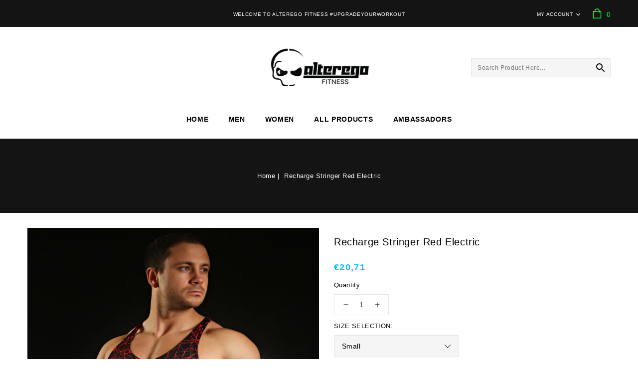

--- FILE ---
content_type: text/css
request_url: https://www.alteregofitness.com/cdn/shop/t/10/assets/mlveda-custom.css?v=128201633316505461461648468350
body_size: -445
content:
.mldcustom,.mldcustom2{display:none!important}.mldcustom3{text-align:right!important;display:block!important}.mldprotitle{display:none}@media only screen and (max-width:768px){#TopColumnContent{display:none!important}.mldcustom3{text-align:center!important}.mldprotitle{display:inline-block!important}.mldoriprotitle{display:none}.header{padding-bottom:0!important}.mldtab{display:none}}#cart-icon-bubble svg{fill:#00ff3d!important}#cart-icon-bubble .cart-count-bubble{color:#00ff3d!important}.product-form__buttons .button:hover{background:#00ff3d!important}.template-cart .cart-item__quantity a.button,.template-cart .cart-item__totals a.button{background:#000!important}
/*# sourceMappingURL=/cdn/shop/t/10/assets/mlveda-custom.css.map?v=128201633316505461461648468350 */


--- FILE ---
content_type: text/css
request_url: https://www.alteregofitness.com/cdn/shop/t/10/assets/section-main-product.css?v=30074299959757802981650529821
body_size: 2377
content:
.share-button details{float:left;width:100%}.product-form__quantity{width:auto}.product__info-container--sticky .product-form{float:left;margin-top:10px;column-count:0}.price-product .price dl{float:left}.product .slider-button.slider-button--prev{left:-30px}.product .slider-buttons--overlay .slider-counter{margin-right:0;padding:0 5px;line-height:13px}.product .slider-button.slider-button--next{right:-30px;top:0}button.share-button__button{min-height:4rem}.btn-wishlist{float:left;margin-right:30px}.sidebar-banners #banner{margin-bottom:30px}.subbanner-custom{background-color:var(--color-base-accent-1);height:140px;text-align:center;text-transform:uppercase;margin-top:30px;border-radius:5px}.cms_offer{font-size:16px;padding:15px 0 0;text-align:center;letter-spacing:.2px}.cms_offer1{font-size:32px;border-top:1px solid #000;border-bottom:1px solid #000;display:inline-block;vertical-align:top;line-height:35px;margin:5px 0;padding:5px 0;font-weight:700}.cms_offer2{font-size:18px;font-weight:500}.sidebar-banners{float:left;width:auto;margin-left:30px}.product.grid.grid--1-col.grid--2-col-tablet{margin:0;float:left;width:100%}.grid__item.product__media-wrapper{width:50%;float:left;text-align:center}.product__info-wrapper.grid__item{width:50%;padding:15px 0 0 30px}.product slider-component .slider-buttons{position:relative;width:auto;opacity:1!important;display:inline-block;top:0;margin-top:30px}.product--no-media{max-width:57rem;margin:0 auto}.product__media-wrapper{padding-left:0}.product-single__description{width:100%;margin:0 auto;float:left}.product-single__description #tab-1 ul{padding-inline-start:30px}.spr-container{border:none!important;padding:0!important}.tabs{float:left;width:100%;list-style:none;overflow:hidden;position:relative;padding-bottom:0;margin:0;text-align:left;padding-left:0}.tab-container{float:left;padding:30px;border:1px solid var(--color-base-border);margin-top:0;border-radius:0 0 4px 4px;-webkit-border-radius:0 0 4px 4px;-khtml-border-radius:0 0 4px 4px;-moz-border-radius:0 0 4px 4px;-o-border-radius:0 0 4px 4px;width:100%}.tabs li{display:inline-block}.tabs li a.active{background:var(--color-base-button-background);color:var(--color-base-background-1)}.tabs li a{display:block;background:#f1f1f1;padding:10px 24px;transition:all .5s ease 0s;-webkit-transition:all .5s ease 0s;-moz-transition:all .5s ease 0s;-ms-transition:all .5s ease 0s;-o-transition:all .5s ease 0s;text-transform:uppercase;font-weight:500;letter-spacing:.6px}.tabs li a:hover{background:var(--color-base-accent-1);color:var(--color-base-background-1)}.product__info-wrapper{padding-left:0;padding-bottom:0}@media screen and (max-width: 749px){.product-section{margin-top:0}}@media screen and (min-width: 750px){.product__info-container--sticky{position:sticky;top:3rem;z-index:2;float:left}.product__info-wrapper{padding-left:5rem}.product__media-container .slider-buttons{display:none}}.shopify-payment-button__button{border-radius:0;min-height:0;overflow:hidden}.shopify-payment-button__button--unbranded{box-shadow:none;line-height:1.2}.shopify-payment-button__button--unbranded:focus{outline:.3rem solid var(--color-foreground);outline-offset:.3rem}.shopify-payment-button__button--unbranded:focus-visible{outline:.3rem solid var(--color-foreground);outline-offset:.3rem}.shopify-payment-button__button--unbranded:focus:not(:focus-visible){outline:0}.product-com-wish .cm-link{text-transform:uppercase;letter-spacing:.2px;font-size:12px}.product-com-wish .cm-link span:hover{color:var(--color-base-accent-1)}.shopify-payment-button__button:hover{background-color:var(--color-base-button-background)!important;color:var(--color-base-button-text)}.product-form__buttons,.shopify-payment-button{float:left;width:100%}.shopify-payment-button__more-options{margin:1.6rem 0 1rem;font-size:1.2rem;line-height:1.5;letter-spacing:.05rem;text-decoration:underline;text-underline-offset:.3rem;display:none}.product-form{display:block}.product-form__input{flex:0 0 100%;padding:0;margin:0 0 2rem;max-width:37rem;min-width:fit-content;border:none}variant-radios,variant-selects{display:block;float:left}.product-form__input--dropdown{margin-bottom:1.6rem}.product-form__input .form__label{padding-left:0}fieldset.product-form__input .form__label{margin-bottom:.2rem}.product-form__input input[type=radio]{clip:rect(0,0,0,0);overflow:hidden;position:absolute;height:1px;width:1px}.product-form__input input[type=radio]+label{border:1px solid var(--color-base-border);border-radius:4rem;background-color:var(--color-background);color:var(--color-foreground);display:inline-block;margin:.7rem .5rem .2rem 0;padding:1rem 2rem;font-size:1.4rem;letter-spacing:.1rem;line-height:1;text-align:center;transition:border var(--duration-short) ease;cursor:pointer}.product-form__input input[type=radio]+label:hover{border:1px solid var(--color-base-border)}.product-form__input input[type=radio]:checked+label{background-color:#f0f0f0;color:var(--color-base-text)}.product-form__input input[type=radio]:disabled+label{border-color:var(--color-foreground-10);color:var(--color-foreground-40);text-decoration:line-through}.product-form__input input[type=radio]:focus-visible+label{box-shadow:0 0 0 .3rem var(--color-background),0 0 0 .5rem var(--color-foreground-55)}.product-form__input input[type=radio]:focus+label{box-shadow:0 0 0 .3rem var(--color-background),0 0 0 .5rem var(--color-foreground-55)}.product-form__input input[type=radio]:focus:not(:focus-visible)+label{box-shadow:none}.product-form__input .select{max-width:25rem;border:1px solid #e5e5e5}.product-form__submit{margin-bottom:0;float:left;width:100%;padding:10px 0}.product-form__submit[disabled]+.shopify-payment-button{display:none}.product-form__buttons .button:hover{background:var(--color-base-button-background-hover);color:var(--color-base-button-text-hover)}.shopify-payment-button__more-options{color:var(--color-foreground)}.shopify-payment-button__button{width:100%;padding:0;text-transform:uppercase;font-size:12px;letter-spacing:.5px;font-weight:400;background-color:var(--color-base-button-text);color:var(--color-base-text);border:1px solid var(--color-base-accent-1);line-height:12px}.product__info-container>*+*{margin:10px 0;float:left;width:100%}.product-form__quantity{width:auto!important;margin:0}.product__text{margin-bottom:0}a.product__text{display:block;text-decoration:none;color:var(--color-foreground-75)}.product__text.caption-with-letter-spacing{text-transform:uppercase}.product__title{word-break:break-word;font-size:20px;font-weight:500;text-transform:capitalize;margin:0 0 15px;font-family:var(--font-body-family)}.reviews{margin:0}.product-price{float:left;width:100%}.product-price.visibility-hidden{display:none}.product-card__badge{position:relative;display:block;line-height:22px}.product-card__badge:before{content:"";position:absolute;width:0;height:0;border-style:solid;border-width:0 0 20px 10px;border-color:transparent transparent transparent var(--color-base-accent-1);right:-10px;left:auto;top:0}.product__title+.product__text.caption-with-letter-spacing{margin-top:-1.5rem}.product__text.caption-with-letter-spacing+.product__title{margin-top:0}.product__accordion .accordion__content{padding:0 1rem}.product .price{align-items:flex-start;font-weight:600;color:var(--color-base-button-background)}.product .price--sold-out .price__badge-sold-out{background:transparent;color:var(--color-background);padding:1rem 1.6rem 0 .6rem;border:none}.product .price--sold-out .price__badge-sale{display:none}@media screen and (min-width: 750px){.product__info-container>*:first-child{margin-top:0}}.product__description-title{font-weight:600}.product--no-media .product__title,.product--no-media .product__text{text-align:center}.product--no-media fieldset.product-form__input,.product--no-media .product-form__quantity,.product--no-media .product-form__input--dropdown,.product--no-media .share-button{display:flex;align-items:center;justify-content:center;text-align:center}.product--no-media .product-form__quantity,.product--no-media .product-form__input--dropdown{flex-direction:column;max-width:100%}.product--no-media fieldset.product-form__input{flex-wrap:wrap;margin:0 auto 1.2rem}.product--no-media .product__info-container>modal-opener{display:block;text-align:center}.product--no-media .product-popup-modal__button{padding-right:0}.product--no-media .price{justify-content:center}.product--no-media .product__info-wrapper{padding-left:0}.product-com-wish{float:left;width:100%;cursor:pointer;padding:0 0 15px;border-bottom:1px solid var(--color-base-border);margin-bottom:0}@media screen and (max-width: 749px){.product__media-list{margin-left:-2.5rem;padding-bottom:2rem;margin-bottom:3rem;width:calc(100% + 4rem)}.slider.product__media-list{padding-bottom:0}.slider.product__media-list::-webkit-scrollbar{height:.2rem;width:.2rem}.product__media-list::-webkit-scrollbar-thumb{background-color:var(--color-foreground)}.product__media-list::-webkit-scrollbar-track{background-color:var(--color-foreground-20)}.product__media-list .product__media-item{width:100%}}.product__media-icon .icon{width:1.2rem;height:1.4rem}.product__media-icon{background-color:var(--color-background);border-radius:50%;border:.1rem solid var(--color-foreground-10);color:var(--color-foreground);display:flex;align-items:center;justify-content:center;height:3rem;width:3rem;position:absolute;left:1.5rem;top:1.5rem;z-index:2;transition:color var(--duration-short) ease,opacity var(--duration-short) ease}.product__media-video .product__media-icon{opacity:1}.product__modal-opener--image .product__media-toggle:hover{cursor:zoom-in}.product__modal-opener:hover .product__media-icon{border:.1rem solid var(--color-foreground-10)}@media screen and (min-width: 750px){.grid__item.product__media-item--full{width:100%}}.product__media-item>*{display:block;position:relative}.product__media-toggle{background-color:transparent;border:none;cursor:pointer;display:block;margin:0;padding:0;position:absolute;top:0;left:0;z-index:10;height:100%;width:100%}.product-media-modal{background-color:var(--color-base-background-1);box-sizing:border-box;height:100%;left:0;opacity:0;position:fixed;top:0;width:100%;visibility:hidden;z-index:-1}@media screen and (min-width: 750px){.product-media-modal{padding:0}}.product-media-modal[open]{opacity:1;visibility:visible;z-index:101}.product-media-modal__content{display:flex;flex-direction:column;height:100vh;overflow:auto;width:100%}.product-media-modal__content>*:not(.active),.product__media-list .deferred-media{display:none}@media screen and (min-width: 750px){.product-media-modal__content{height:100vh}.product-media-modal__content>*:not(.active){display:block}.product-media-modal__content{justify-content:flex-start;padding-bottom:2rem}.product-media-modal__content>*:first-child{padding-top:2rem}.product__modal-opener:not(.product__modal-opener--image){display:none}.product__media-list .deferred-media{display:block}}.product-media-modal__content>*{height:auto;margin:auto}.product-media-modal__content .media{background:none}.product-media-modal__model{width:100%}.product-media-modal__toggle{background-color:var(--color-background);border:.1rem solid var(--color-foreground-10);border-radius:50%;color:var(--color-foreground-55);display:flex;align-items:center;justify-content:center;cursor:pointer;right:2rem;padding:1.2rem;position:fixed;z-index:2;top:2rem;width:4rem}.product-media-modal__content .deferred-media{width:100%}@media screen and (min-width: 750px){.product-media-modal__content>*+*{margin-top:2rem}.product-media-modal__toggle{right:4.8rem;top:3.5rem}}@media screen and (min-width: 990px){.product-media-modal__content>*+*{margin-top:1.5rem}.product-media-modal__content{padding-bottom:1.5rem}.product-media-modal__content>*:first-child{padding-top:1.5rem}.product-media-modal__toggle{right:4.3rem;top:3rem}}.product-media-modal__toggle:hover{color:var(--color-foreground-75)}.product-media-modal__toggle .icon{height:auto;margin:0;width:2.2rem}.thumbnails{display:grid;flex-wrap:wrap;margin-top:1.5rem;grid-template-columns:repeat(5,1fr);grid-gap:1rem}@media screen and (min-width: 750px){.thumbnails{grid-template-columns:repeat(4,1fr)}}@media screen and (min-width: 990px){.thumbnails{grid-template-columns:repeat(6,1fr)}}.thumbnail{position:relative;display:block;width:100%;color:var(--color-foreground);cursor:pointer;border:.2rem inset var(--color-background);border-style:solid}.thumbnail:hover{opacity:.7}.thumbnail.is-active{border:.2rem solid var(--color-foreground)}.thumbnail img{pointer-events:none}.thumbnail .icon{position:absolute;top:.3rem;right:.3rem;width:2.4rem;height:2.4rem;z-index:2;pointer-events:none;fill:var(--color-background)}.share-button{display:block;position:unset;font-weight:500;color:var(--color-base-accent-2);width:auto;margin:15px 10px 15px 0}.share-button__button{font-size:14px;padding:8px 15px;min-width:9rem;min-height:3.5rem;background-color:#e8e8e8;color:var(--color-base-button-background-hover);text-transform:uppercase;font-weight:var(--font-body-weight)}.share-button__button:hover{background-color:#e8e8e8;color:var(--color-base-button-background-hover)}.share-button__button .icon-share,.icon.icon-popup{margin-right:1rem}.share-button__fallback{border:.1rem solid var(--color-foreground-10);background:var(--color-background);padding:2rem;position:absolute;z-index:3;width:100%;margin-top:10px}.share-button__fallback{display:flex;flex-direction:column}.share-button__fallback .button{margin-top:1rem}.share-button__fallback .icon-clipboard{height:1.4rem;width:1.8rem}.share-button__message:not(:empty){font-size:1.2rem;text-align:right;display:block;margin-top:.5rem}.product-popup-modal{box-sizing:border-box;opacity:0;position:fixed;visibility:hidden;z-index:-1;margin:0 auto;top:0;left:0;overflow:auto;width:100%;background:rgba(var(--color-base-text-rgb),.2);height:100%}.product-popup-modal[open]{opacity:1;visibility:visible;z-index:101}.product-popup-modal__content{background-color:var(--color-base-background-1);overflow:auto;height:80%;margin:0 auto;left:50%;transform:translate(-50%);margin-top:5rem;width:92%;position:absolute;top:0;padding:0 1.5rem 0 3rem}@media screen and (min-width: 750px){.product-popup-modal__content{padding-right:1.5rem;margin-top:10rem;width:70%;padding:0 3rem}}.product-popup-modal__content img{max-width:100%}@media screen and (max-width: 749px){.product-popup-modal__content table{display:block;max-width:fit-content;overflow-x:auto;white-space:nowrap;margin:0}}.product-popup-modal__opener{display:block;width:auto;margin:15px 0}.product-popup-modal__button{font-size:14px;padding:8px 15px;height:4rem;text-underline-offset:.3rem;text-decoration-thickness:.1rem;transition:text-decoration-thickness var(--duration-short) ease;background-color:#e8e8e8;color:var(--color-base-button-background-hover);text-transform:uppercase}.product-popup-modal__button:hover{text-decoration-thickness:.2rem}.product-popup-modal__content-info .h2{float:left;width:auto}.product-popup-modal__toggle{float:right}.product-popup-modal__content-info>*{height:auto;max-width:100%;width:100%}@media screen and (max-width: 749px){.product-popup-modal__content-info>*{max-height:100%}.share-button__fallback{width:auto}}.product-popup-modal__toggle{background-color:var(--color-background);border:.1rem solid var(--color-foreground-10);border-radius:50%;color:var(--color-foreground-55);display:flex;align-items:center;justify-content:center;cursor:pointer;position:sticky;padding:1.2rem;z-index:2;top:1.5rem;width:4rem;margin:0 0 0 auto}.product-popup-modal__toggle:hover{color:var(--color-foreground-75)}.product-popup-modal__toggle .icon{height:auto;margin:0;width:2.2rem}@media (max-width: 1269px){.product__info-wrapper.grid__item{width:42%}.btn-wishlist{margin-right:40px}}@media (max-width: 989px){.grid__item.product__media-wrapper{width:50%;float:left}.sidebar-banners{display:none}.product__info-wrapper.grid__item{width:50%;padding-left:20px}}@media (max-width: 749px){.grid__item.product__media-wrapper{width:100%;margin:0 auto}.mousetrap{display:none!important}.product__info-wrapper.grid__item{width:100%;padding-left:0}}@media (max-width: 479px){.shopify-payment-button__button{padding:14px 15px}.btn-wishlist{margin-right:14px}.tabs li a{padding:12px 20px}}
/*# sourceMappingURL=/cdn/shop/t/10/assets/section-main-product.css.map?v=30074299959757802981650529821 */


--- FILE ---
content_type: text/css
request_url: https://www.alteregofitness.com/cdn/shop/t/10/assets/component-search.css?v=89489073222514735841645359983
body_size: -326
content:
.search__input.field__input{padding-right:5rem}.icon-header-search{width:1em;height:1em;fill:#000;font-size:24px}.search__button .icon{height:1.8rem}.search-header.search{float:right;width:280px;position:relative}.search-header__input{border:1px solid var(--color-base-border);height:38px;margin:0;padding:0 40px 0 12px;width:100%;float:left;font-size:12px;text-transform:capitalize;font-family:var(--font-body-family);letter-spacing:.6px;background-color:#f5f5f5}.search-header__submit{border:medium none;height:38px;padding:0;position:absolute;right:0;text-align:center;top:0;width:40px;border-radius:0;font-size:0;background-color:transparent}.search-header__submit.button .header-search.icon.icon-search{width:16px;height:16px}input::-webkit-search-decoration{-webkit-appearance:none}@media (max-width: 989px){.search-header.search{width:auto}}@media (max-width: 749px){.search-header__submit .header-search{display:inline-block;width:20px;height:20px;vertical-align:middle}.site-header__search{margin-left:0;width:200px}.search-header__submit{width:50px;font-size:0}}@media (max-width: 479px){.site-header__search{display:none}.template-search .grid__item{width:100%}}
/*# sourceMappingURL=/cdn/shop/t/10/assets/component-search.css.map?v=89489073222514735841645359983 */


--- FILE ---
content_type: text/css
request_url: https://www.alteregofitness.com/cdn/shop/t/10/assets/component-cart-notification.css?v=127414554332855960541645359975
body_size: -265
content:
.cart-notification-wrapper .cart-notification{display:block}.cart-notification-wrapper{position:relative}.cart-notification{background-color:var(--color-background);border:1px solid var(--color-base-border);border-top:0;padding:1rem 2rem;position:absolute;transform:translateY(-100%);visibility:hidden;width:100%;z-index:0;max-width:320px;top:-150px;right:1rem}@media screen and (max-width: 989px){.cart-notification{top:-141px}}#cart-notification #cart .button.button--primary.button--full-width{background:var(--color-base-button-background-hover)}#cart-notification #cart .button.button--primary.button--full-width:hover{background:var(--color-base-accent-1)}.cart-notification.animate{transition:transform var(--duration-short) ease,visibility 0s var(--duration-short) ease}.cart-notification.active{transform:translateY(0);transition:transform var(--duration-default) ease,visibility 0s;visibility:visible}.cart-notification__header{align-items:flex-start;display:flex;float:right}.cart-notification__heading{align-items:center;display:flex;flex-grow:1;margin-bottom:0;margin-top:0}.cart-notification__heading .icon-checkmark{color:var(--color-foreground);margin-right:1rem;width:1.3rem}.cart-notification__links{text-align:center}.cart-notification__links>*{margin-top:1rem}.cart-notification-product{align-items:flex-start;display:flex;padding-bottom:0;padding-top:4rem}.cart-notification-product dl{margin-bottom:0;margin-top:0}.cart-notification-product__image{border:.1rem solid var(--color-foreground-3);margin-right:1.5rem}.cart-notification-product__name{margin-bottom:0;margin-top:0;font-size:14px}.cart-notification-product__option{color:var(--color-foreground-70);margin-top:1rem}.cart-notification-product__option+.cart-notification-product__option{margin-top:.5rem}.cart-notification-product__option>*{display:inline-block;margin:0}
/*# sourceMappingURL=/cdn/shop/t/10/assets/component-cart-notification.css.map?v=127414554332855960541645359975 */


--- FILE ---
content_type: text/css
request_url: https://www.alteregofitness.com/cdn/shop/t/10/assets/component-newsletter.css?v=100715495380312188831645359980
body_size: -593
content:
@media screen and (min-width: 750px){.newsletter-form{flex-direction:row;align-items:flex-start;margin:0 auto;max-width:50rem}}.newsletter-form__field-wrapper{width:100%}.newsletter-form__message{justify-content:center;margin-bottom:0}.newsletter-form__message--success{margin-top:2rem;color:#fff}@media screen and (min-width: 750px){.newsletter-form__message{justify-content:flex-start}.newsletter-form__message--success{position:absolute;left:0;bottom:-65%}}.newsletter-form{display:flex;justify-content:right;align-items:center;width:100%;position:relative;margin:0;float:right}.newsletter-form__button{margin-left:1.4rem}@media screen and (max-width: 1269px){.newsletter-form{max-width:36rem}}@media screen and (max-width: 989px){#contact_form{margin:20px 0 0;float:none;max-width:100%}}
/*# sourceMappingURL=/cdn/shop/t/10/assets/component-newsletter.css.map?v=100715495380312188831645359980 */


--- FILE ---
content_type: text/css
request_url: https://www.alteregofitness.com/cdn/shop/t/10/assets/disclosure.css?v=92794401735038766131645359985
body_size: -340
content:
.disclosure{position:relative}.disclosure__button{align-items:center;cursor:pointer;display:flex;height:2rem;font-size:10px;background-color:transparent;font-weight:500}.disclosure__list{border:1px solid #d9d9d9;font-size:1.4rem;max-width:22rem;min-width:12rem;width:max-content;overflow-y:auto;position:absolute;top:47px;transform:translateY(-1rem);z-index:999;padding:5px 15px}.disclosure__item{position:relative}.disclosure__link{display:block;text-decoration:none;font-size:12px}.disclosure .disclosure__link:hover{color:var(--color-base-accent-1)}
/*# sourceMappingURL=/cdn/shop/t/10/assets/disclosure.css.map?v=92794401735038766131645359985 */


--- FILE ---
content_type: text/javascript
request_url: https://www.alteregofitness.com/cdn/shop/t/10/assets/product-form.js?v=103723347568138071871647198927
body_size: -46
content:
class ProductForm extends HTMLElement{onSubmitHandler(evt){evt.preventDefault(),this.cartNotification.setActiveElement(document.activeElement);const submitButton=this.querySelector('[type="submit"]');submitButton.setAttribute("disabled",!0),submitButton.classList.add("loading");var propData={};$(".all-wrpp-varit input").each(function(){var name=$(this).attr("name").replace("properties","");name=name.replace("]",""),name=name.replace("[",""),name=name.replace("[]","");var value=$(this).val(),ipType=$(this).attr("type");ipType!="radio"&&(ipType!="checkbox"||$(this).is(":checked"))&&(propData[name]=value)}),$(".all-wrpp-varit select").each(function(){var name=$(this).attr("name").replace("properties","");name=name.replace("]",""),name=name.replace("[",""),name=name.replace("[]","");var value=$(this).val();propData[name]=value}),$(".all-wrpp-varit textarea").each(function(){var name=$(this).attr("name").replace("properties","");name=name.replace("]",""),name=name.replace("[",""),name=name.replace("[]","");var value=$(this).val();propData[name]=value}),$(".swt-checked input").each(function(){var name=$(this).attr("name").replace("properties","");name=name.replace("]",""),name=name.replace("[",""),name=name.replace("[]","");var value=$(this).val();propData[name]=value});const body=JSON.stringify({...JSON.parse(serializeForm(this.form)),sections:this.cartNotification.getSectionsToRender().map(section=>section.id),sections_url:window.location.pathname,properties:propData});fetch(`${routes.cart_add_url}`,{...fetchConfig("javascript"),body}).then(response=>response.json()).then(parsedState=>{this.cartNotification.renderContents(parsedState)}).catch(e=>{console.error(e)}).finally(()=>{submitButton.classList.remove("loading"),submitButton.removeAttribute("disabled")})}}customElements.define("product-form",ProductForm);
//# sourceMappingURL=/cdn/shop/t/10/assets/product-form.js.map?v=103723347568138071871647198927
